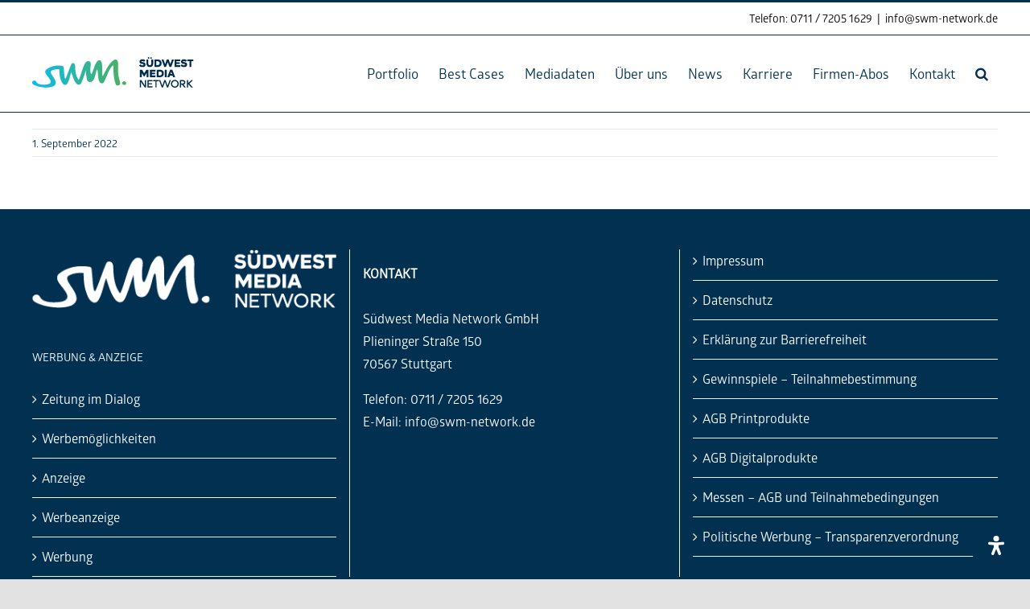

--- FILE ---
content_type: text/css
request_url: https://swm-network.de/wp-content/themes/Avada-Child-Theme/style.css?ver=6.9
body_size: 5125
content:
/*
Theme Name: Avada Child
Description: Child theme for Avada theme
Author: ThemeFusion
Author URI: https://theme-fusion.com
Template: Avada
Version: 1.0.0
Text Domain:  Avada
*/

.searchandfilter { margin-bottom: 50px; }
.searchandfilter > ul { display: flex; flex-direction: row; flex-wrap: wrap; justify-content: flex-end; padding-left: 0; }
.searchandfilter > ul > li { width: 33.33%; padding: 0 15px; position: relative; }
.searchandfilter > ul > li.sf-field-submit { padding-top: 30px; }
.searchandfilter > ul > li.sf-field-submit input {
    background-color: #29293a;
    -webkit-transition: all .5s ease;
    -ms-transition: all .5s ease;
    transition: all .5s ease;
    color: #d8efec;
    font-size: 15px;
    text-decoration: none;
    padding: 10px 20px;
    letter-spacing: .09em;
    display: inline-block;
    text-align: center;
    border: 2px solid transparent;
    cursor: pointer;
    width: 100%;
}
.searchandfilter > ul > li.sf-field-submit input:hover { background-color: #FFF; border: 2px solid #29293a; color: #29293a; }

.searchandfilter > ul > li > h4 {
    padding: 15px 34px 14px 10px;
    border-bottom: 2px solid #29293a;
    position: relative;
    cursor: pointer;

    font-size: 17px;
    letter-spacing: .3px;
    white-space: nowrap;
    overflow: hidden;
    text-overflow: ellipsis;
}
.searchandfilter > ul > li.open > h4 { background-color: #FFF; }

.searchandfilter > ul > li > h4:after {
    content: "";
    width: 11px;
    height: 6px;
    position: absolute;
    top: 40%;
    right: 18px;
    background: url(images/dropdown.svg);
    background-size: cover;
    background-repeat: no-repeat;
    background-position: center;
    transform: rotate(180deg) translateY(-50%);
    -webkit-transform: rotate(180deg) translateY(-50%);
    -ms-transform: rotate(180deg) translateY(-50%);
    -webkit-transition: all .5s ease;
    -ms-transition: all .5s ease;
    transition: all .5s ease;
}
.searchandfilter > ul > li.open > h4:after { transform: rotate(0deg) translateY(-50%); top: 50%; }

.searchandfilter>ul>li[data-sf-combobox="1"] label { display: inline-block; }
.searchandfilter > ul > li > ul { position: absolute; top: 54px; left: 15px; width: calc(100% - 30px); z-index: 999; display: none; background-color: #FFF; padding: 10px 15px; }
.searchandfilter > ul > li > ul > li { position: relative; }
.searchandfilter > ul > li > ul > li input { position: absolute; top: 12px; left: 0; }
.searchandfilter > ul > li > ul > li label { padding-left: 25px !important; }

.paten-wrap { display: flex; flex-wrap: wrap; align-items: stretch; margin: 0 -10px; }
.paten { width: 33.33%; padding: 10px; }
.paten-inner { height: 100%; color: #FFF; background-color: #013051; border-radius: 5px; }
.paten-image { position: relative; }
.paten-image img { border-top-left-radius: 5px; border-top-right-radius: 5px; }
.paten-image-rollover { display: flex; align-items: center; justify-content: space-around; opacity: 0; position: absolute; top: 0; right: 0; bottom: 0; left: 0; width: 100%; height: 100%; line-height: normal; text-align: center; background-image: linear-gradient(to top,#013051 0,rgba(1,48,81,0.8) 100%); transform: scaleX(0); transition: all .3s ease-in-out; -webkit-transform-style: preserve-3d; }
.paten-image-rollover h4 { color: #FFF !important; }
.paten-image:hover .paten-image-rollover { opacity: 1; transform: scaleX(1); }
.paten-title { padding: 10px; text-align: center; border-bottom: 1px solid #FFF; }
.paten-title span { display: block; }
.paten-content {}
.paten-content ul, .paten-more ul { list-style: none; padding-left: 0; }
.paten-content ul > li, .paten-more ul > li { position: relative; padding: 0 20px 5px 20px; }
.paten-content ul > li i, .paten-more ul > li i { position: absolute; top: 7px; left: 20px; }
.paten-content .paten-abo, .paten-more .paten-abo { margin-left: 40px; }
.paten-more-button { display: inline-block; margin: 20px; margin-top: 0; padding: 10px 0; }

.paten-more-button.active .fa-paten-box,
.paten-more-button:not(.active):hover .fa-paten-box {
    background-color: rgba(255,255,255,0.3)!important;
    border-color: rgba(255,255,255,0.3)!important;
}
.paten-more-button .fa-paten-box { color: #FFF; display: inline-block; vertical-align: middle; text-align: center; padding: 4.5px; -webkit-font-smoothing: subpixel-antialiased; }
.paten-more-button:not(.active) .paten-toggle-icon-wrapper .active-icon,
.paten-more-button.active .paten-toggle-icon-wrapper .inactive-icon { display: none; }
.paten-more-button .paten-toggle-heading { margin-left: 18px; color: #FFF; }
.paten-more-button:not(.active):hover .paten-toggle-heading { color: rgba(255,255,255,0.3); }

.paten-more { display: none; }

@media (max-width: 990px) {
    .searchandfilter > ul > li { width: 50%; }
    .searchandfilter > ul > li.sf-field-submit { padding-top: 0; }
    .searchandfilter > ul > li { margin-bottom: 30px; }
}

@media (max-width: 700px) {
    .searchandfilter > ul > li { width: 100%; }
}

@media (max-width: 856px) {
    .paten { width: 50%; }
}

@media (max-width: 711px) {
    .paten { width: 100%; }
}

--- FILE ---
content_type: text/javascript
request_url: https://swm-network.de/wp-content/themes/Avada-Child-Theme/child.js?ver=6.9
body_size: 722
content:
jQuery(function() {

	jQuery(document).on("sf:ajaxfinish", ".searchandfilter", function(){
		toggleDropdown();
	 });

	toggleDropdown();

	function toggleDropdown() {
		jQuery(".searchandfilter > ul > li > h4").click(function(e){
			if(jQuery(this).parent().hasClass('open')) {
				jQuery(this).parent().removeClass('open');
				jQuery(this).next().slideUp();
			} else {
				jQuery(this).parent().addClass('open');
				jQuery(this).next().slideDown();
			}
		});
	}

	jQuery(document).on("click", '.paten-more-button', function(e) {
		e.preventDefault();
		if(jQuery(this).hasClass('active')) {
            jQuery(this).removeClass('active');
            jQuery(this).parent().next().slideUp();
        } else {
		    jQuery(this).addClass('active');
		    jQuery(this).parent().next().slideDown();
        }
	});

});